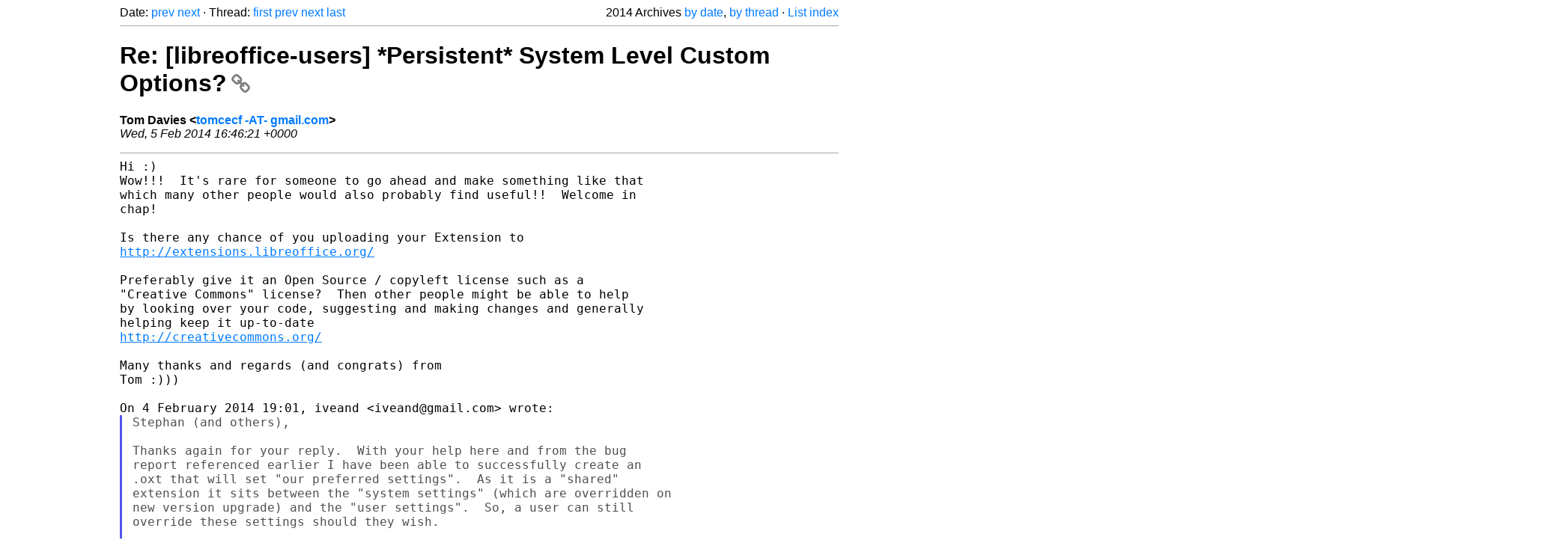

--- FILE ---
content_type: text/html
request_url: https://listarchives.libreoffice.org/global/users/2014/msg00881.html
body_size: 3919
content:
<!-- MHonArc v2.6.19+ -->
<!--X-Head-End-->
<!DOCTYPE html>
<html lang="en">
<head>
 <meta charset="UTF-8">
 <meta name="viewport" content="width=device-width, initial-scale=1.0">
 <title>Re: [libreoffice-users] *Persistent* System Level Custom Options? &ndash; The Document Foundation Mailing List Archives</title>
 <link href="/mhonarc.css" rel="stylesheet">
 <link href="/css/font-awesome.min.css" rel="stylesheet">
 <link href="https://listarchives.tdf.io/i/38xAikrIrFGVx0pKdNVRXgR5" rel="bookmark"/>
</head>
<body>
 <div class="container">
<!--X-Body-Begin-->
<!--X-User-Header-->
<!--X-User-Header-End-->
<!--X-TopPNI-->
 <div class="topnav">
  Date: <a class="button" href="msg00878.html" title="Subject: Re: [libreoffice-users] Side notes and footnotes&#10;From: J. Randal Matheny&#10;Date: Wed, 05 Feb 2014 14:22:53 -0200">prev</a> <a class="button" href="msg00879.html" title="Subject: Re: [libreoffice-users] *Persistent* System Level Custom Options?&#10;From: Stephan Bergmann&#10;Date: Wed, 05 Feb 2014 18:12:20 +0100">next</a> &middot;
  Thread: <a class="button" href="msg00696.html" title="Subject: [libreoffice-users] *Persistent* System Level Custom Options?&#10;From: iveand&#10;Date: Thu, 30 Jan 2014 05:31:08 -0600">first</a> <a class="button" href="msg00827.html" title="Subject: Re: [libreoffice-users] *Persistent* System Level Custom Options?&#10;From: iveand&#10;Date: Tue, 04 Feb 2014 13:01:11 -0600">prev</a> <a class="button" href="msg00879.html" title="Subject: Re: [libreoffice-users] *Persistent* System Level Custom Options?&#10;From: Stephan Bergmann&#10;Date: Wed, 05 Feb 2014 18:12:20 +0100">next</a> <a class="button" href="msg00733.html" title="Subject: Re: [libreoffice-users] Re: *Persistent* System Level Custom Options?&#10;From: Tom Davies&#10;Date: Fri, 31 Jan 2014 09:59:06 +0000">last</a>
  <div class="topnav-right">
   2014 Archives <a href="mail24.html#00881">by date</a>,
   <a href="thrd25.html#00881">by thread</a> &middot;
   <a href="./..">List index</a>
  </div>
 </div>
 <hr>

<!--X-TopPNI-End-->
<!--X-MsgBody-->
<!--X-Subject-Header-Begin-->
 <h1><a href="https://listarchives.tdf.io/i/38xAikrIrFGVx0pKdNVRXgR5" title="Permalink: Re: [libreoffice-users] *Persistent* System Level Custom Options?" rel="bookmark" class="permalink">Re: [libreoffice-users] *Persistent* System Level Custom Options?<i class="fa fa-link"></i></a></h1>
<!--X-Subject-Header-End-->
<!--X-Head-of-Message-->
<ul class="msgfields">
<li><!--From--> <b>Tom Davies &lt;<a href="mailto:users@global.libreoffice.org?Subject=Re:%20%5Blibreoffice-users%5D%20%2APersistent%2A%20System%20Level%20Custom%20Options%3F&In-Reply-To=CAMzboNpZ4GVQErFc3nRwOH6rQm2BPJs_UAdx64SGN_WpnRUq7w%40mail.gmail.com">tomcecf -AT- gmail.com</a>&gt;</b></li>
<li><!--Date--> <i>Wed, 5 Feb 2014 16:46:21 +0000</i></li>
</ul>
<!--X-Head-of-Message-End-->
<!--X-Head-Body-Sep-Begin-->
<hr>
<!--X-Head-Body-Sep-End-->
<!--X-Body-of-Message-->
<pre style="margin: 0em;">Hi :)
Wow!!!  It's rare for someone to go ahead and make something like that
which many other people would also probably find useful!!  Welcome in
chap!

Is there any chance of you uploading your Extension to
<a  rel="nofollow" href="http://extensions.libreoffice.org/">http://extensions.libreoffice.org/</a>

Preferably give it an Open Source / copyleft license such as a
&quot;Creative Commons&quot; license?  Then other people might be able to help
by looking over your code, suggesting and making changes and generally
helping keep it up-to-date
<a  rel="nofollow" href="http://creativecommons.org/">http://creativecommons.org/</a>

Many thanks and regards (and congrats) from
Tom :)))

On 4 February 2014 19:01, iveand &lt;iveand@gmail.com&gt; wrote:
</pre><blockquote class="mhquote"><pre style="margin: 0em;">Stephan (and others),

Thanks again for your reply.  With your help here and from the bug
report referenced earlier I have been able to successfully create an
.oxt that will set &quot;our preferred settings&quot;.  As it is a &quot;shared&quot;
extension it sits between the &quot;system settings&quot; (which are overridden on
new version upgrade) and the &quot;user settings&quot;.  So, a user can still
override these settings should they wish.

</pre><blockquote class="mhquote"><pre style="margin: 0em;">Sorry, my DevGuide URL was wrong, it should be
&lt;<a  rel="nofollow" href="https://wiki.openoffice.org/wiki/Documentation/DevGuide/Extensions/Extensions">https://wiki.openoffice.org/wiki/Documentation/DevGuide/Extensions/Extensions</a>&gt;.

</pre></blockquote><pre style="margin: 0em;">

Unfortunately this seems &quot;offline&quot; today, as it is just displaying an
empty page.  I got it from Google Cache, however, and with your other
example links was able to put something together.  I would hope that
somehow &lt;<a  rel="nofollow" href="http://extensions.libreoffice.org">http://extensions.libreoffice.org</a>&gt; would link to a &quot;how to make
extensions for beginners guide&quot;, which could be the AOO docs for now as
a minimum.

</pre><blockquote class="mhquote"><pre style="margin: 0em;">For an example &quot;configuration-only&quot; extension,
&lt;<a  rel="nofollow" href="https://bugs.freedesktop.org/show_bug.cgi?id=69609#c3">https://bugs.freedesktop.org/show_bug.cgi?id=69609#c3</a>&gt; has a link to
&lt;<a  rel="nofollow" href="http://www.linuxtag.org/2012/fileadmin/www.linuxtag.org/slides/Thorsten%20Behrens%20-%20LibreOffice%20configuration%20management%20-%20Tools_%20approaches%20and%20best%20practices.p331.pdf">http://www.linuxtag.org/2012/fileadmin/www.linuxtag.org/slides/Thorsten%20Behrens%20-%20LibreOffice%20configuration%20management%20-%20Tools_%20approaches%20and%20best%20practices.p331.pdf</a>&gt;
which in turn has a link to
&lt;<a  rel="nofollow" href="http://users.freedesktop.org/~thorsten/extensions/config_only_sample.oxt">http://users.freedesktop.org/~thorsten/extensions/config_only_sample.oxt</a>&gt;.

</pre></blockquote><pre style="margin: 0em;">

For anyone interested, here then is my first stab at creating an
extension which will set our required &quot;system wide defaults&quot;.  It is
installed with &quot;unopkg add --shared ssg-defaults.oxt&quot;

&lt;<a  rel="nofollow" href="https://docs.google.com/file/d/0B0WVXg1DL6duNkE2WUFZWGFETEE">https://docs.google.com/file/d/0B0WVXg1DL6duNkE2WUFZWGFETEE</a>&gt;

For first timers (this was me until yesterday), the .oxt source can be
viewed the same as a .zip archive (can even change the extension to .zip
if you like: they are interchangeable but you want it as an .oxt in the
finished form)

For some of the settings, they aren't correctly seen by the user until
after we remove the user's pre-existing &quot;registrymodifications.xcu&quot;
(even if we didn't intentionally have any of those values overridden).
It is my guess that is because there are some of the keys listed in the
default generated registrymodifications.xcu that conflict -- if it was
generated BEFORE the installation of this newly created extension.

Thanks again,

iveand


</pre><blockquote class="mhquote"><pre style="margin: 0em;">

[Btw, your reply mail looked really garbled, see above. Could it be
you're using a mail client that only produces poorly formatted plaintext
alongside an HTML alternative?]
</pre></blockquote><pre style="margin: 0em;">

I noticed that too, so thanks for the warning: I think it is the
thunderbird &quot;always html&quot; extension, which I have now disabled.
Unfortunate bug it seems in thunderbird which will revert things to text
only email even if they were intended as html otherwise.  Another
discussion for another list, however!  So, we'll see how this one turns
out, and if people can follow it clearly or not.


--
To unsubscribe e-mail to: users+unsubscribe@global.libreoffice.org
Problems? <a  rel="nofollow" href="http://www.libreoffice.org/get-help/mailing-lists/how-to-unsubscribe/">http://www.libreoffice.org/get-help/mailing-lists/how-to-unsubscribe/</a>
Posting guidelines + more: <a  rel="nofollow" href="http://wiki.documentfoundation.org/Netiquette">http://wiki.documentfoundation.org/Netiquette</a>
List archive: <a  rel="nofollow" href="http://listarchives.libreoffice.org/global/users/">http://listarchives.libreoffice.org/global/users/</a>
All messages sent to this list will be publicly archived and cannot be deleted

</pre></blockquote><pre style="margin: 0em;">

-- 
To unsubscribe e-mail to: users+unsubscribe@global.libreoffice.org
Problems? <a  rel="nofollow" href="http://www.libreoffice.org/get-help/mailing-lists/how-to-unsubscribe/">http://www.libreoffice.org/get-help/mailing-lists/how-to-unsubscribe/</a>
Posting guidelines + more: <a  rel="nofollow" href="http://wiki.documentfoundation.org/Netiquette">http://wiki.documentfoundation.org/Netiquette</a>
List archive: <a  rel="nofollow" href="http://listarchives.libreoffice.org/global/users/">http://listarchives.libreoffice.org/global/users/</a>
All messages sent to this list will be publicly archived and cannot be deleted
</pre>
<!--X-Body-of-Message-End-->
<!--X-MsgBody-End-->
<!--X-Follow-Ups-->
<hr>
<h3 class="tslice">Context</h3>
<ul class="tslice">
  <li><a id="00696" href="msg00696.html" title="Subject: [libreoffice-users] *Persistent* System Level Custom Options?&#10;From: iveand&#10;Date: Thu, 30 Jan 2014 05:31:08 -0600">[libreoffice-users] *Persistent* System Level Custom Options?</a> &middot; <em>iveand</em>
<ul>
  <li><a id="00697" href="msg00697.html" title="Subject: Re: [libreoffice-users] *Persistent* System Level Custom Options?&#10;From: Stephan Bergmann&#10;Date: Thu, 30 Jan 2014 12:57:48 +0100">Re: [libreoffice-users] *Persistent* System Level Custom Options?</a> &middot; <em>Stephan Bergmann</em>
<ul>
  <li><a id="00787" href="msg00787.html" title="Subject: Re: [libreoffice-users] *Persistent* System Level Custom Options?&#10;From: iveand&#10;Date: Mon, 03 Feb 2014 13:39:58 -0600">Re: [libreoffice-users] *Persistent* System Level Custom Options?</a> &middot; <em>iveand</em>
<ul>
  <li><a id="00788" href="msg00788.html" title="Subject: Re: [libreoffice-users] *Persistent* System Level Custom Options?&#10;From: iveand&#10;Date: Mon, 03 Feb 2014 14:03:18 -0600">Re: [libreoffice-users] *Persistent* System Level Custom Options?</a> &middot; <em>iveand</em>
<ul>
  <li><a id="00792" href="msg00792.html" title="Subject: Re: [libreoffice-users] *Persistent* System Level Custom Options?&#10;From: Jean-Francois Nifenecker&#10;Date: Mon, 03 Feb 2014 21:54:11 +0100">Re: [libreoffice-users] *Persistent* System Level Custom Options?</a> &middot; <em>Jean-Francois Nifenecker</em>
</li>
  <li><a id="00793" href="msg00793.html" title="Subject: Re: [libreoffice-users] *Persistent* System Level Custom Options?&#10;From: Jean-Francois Nifenecker&#10;Date: Mon, 03 Feb 2014 21:55:00 +0100">Re: [libreoffice-users] *Persistent* System Level Custom Options?</a> &middot; <em>Jean-Francois Nifenecker</em>
</li>
</ul>
</li>
  <li><a id="00789" href="msg00789.html" title="Subject: Re: [libreoffice-users] *Persistent* System Level Custom Options?&#10;From: iveand&#10;Date: Mon, 03 Feb 2014 14:03:23 -0600">Re: [libreoffice-users] *Persistent* System Level Custom Options?</a> &middot; <em>iveand</em>
</li>
  <li><a id="00809" href="msg00809.html" title="Subject: Re: [libreoffice-users] *Persistent* System Level Custom Options?&#10;From: Stephan Bergmann&#10;Date: Tue, 04 Feb 2014 08:48:42 +0100">Re: [libreoffice-users] *Persistent* System Level Custom Options?</a> &middot; <em>Stephan Bergmann</em>
</li>
  <li><a id="00827" href="msg00827.html" title="Subject: Re: [libreoffice-users] *Persistent* System Level Custom Options?&#10;From: iveand&#10;Date: Tue, 04 Feb 2014 13:01:11 -0600">Re: [libreoffice-users] *Persistent* System Level Custom Options?</a> &middot; <em>iveand</em>
<ul>
<li><strong>Re: [libreoffice-users] *Persistent* System Level Custom Options?</strong> &middot; <em>Tom Davies</em>
</li>
  <li><a id="00879" href="msg00879.html" title="Subject: Re: [libreoffice-users] *Persistent* System Level Custom Options?&#10;From: Stephan Bergmann&#10;Date: Wed, 05 Feb 2014 18:12:20 +0100">Re: [libreoffice-users] *Persistent* System Level Custom Options?</a> &middot; <em>Stephan Bergmann</em>
</li>
</ul>
</li>
</ul>
</li>
</ul>
</li>
  <li><a id="00729" href="msg00729.html" title="Subject: [libreoffice-users] Re: *Persistent* System Level Custom Options?&#10;From: Alex Thurgood&#10;Date: Fri, 31 Jan 2014 10:43:36 +0100">[libreoffice-users] Re: *Persistent* System Level Custom Options?</a> &middot; <em>Alex Thurgood</em>
<ul>
  <li><a id="00733" href="msg00733.html" title="Subject: Re: [libreoffice-users] Re: *Persistent* System Level Custom Options?&#10;From: Tom Davies&#10;Date: Fri, 31 Jan 2014 09:59:06 +0000">Re: [libreoffice-users] Re: *Persistent* System Level Custom Options?</a> &middot; <em>Tom Davies</em>
</li>
</ul>
</li>
</ul>
</li>
</ul>

<!--X-Follow-Ups-End-->
<!--X-References-->
<!--X-References-End-->
<!--X-BotPNI-->
<!-- -->

<!--X-BotPNI-End-->
<!--X-User-Footer-->
<!--X-User-Footer-End-->
   <hr>
 <div class="imprint">
  <a href="https://www.documentfoundation.org/privacy">Privacy Policy</a> |
  <a href="https://www.documentfoundation.org/imprint">Impressum (Legal Info)</a> |
  <em>Copyright information</em>: Unless otherwise specified, all text and images
  on this website are licensed under the
  <a rel="license" href="https://creativecommons.org/licenses/by-sa/3.0/">Creative Commons Attribution-Share Alike 3.0 License</a>.
  This does not include the source code of LibreOffice, which is
  licensed under the Mozilla Public License (<a href="https://www.libreoffice.org/download/license/">MPLv2</a>).
  &quot;LibreOffice&quot; and &quot;The Document Foundation&quot; are
  registered trademarks of their corresponding registered owners or are
  in actual use as trademarks in one or more countries. Their respective
  logos and icons are also subject to international copyright laws. Use
  thereof is explained in our <a href="https://wiki.documentfoundation.org/TradeMark_Policy">trademark policy</a>.
 </div>

 </div>
</body>
</html>
